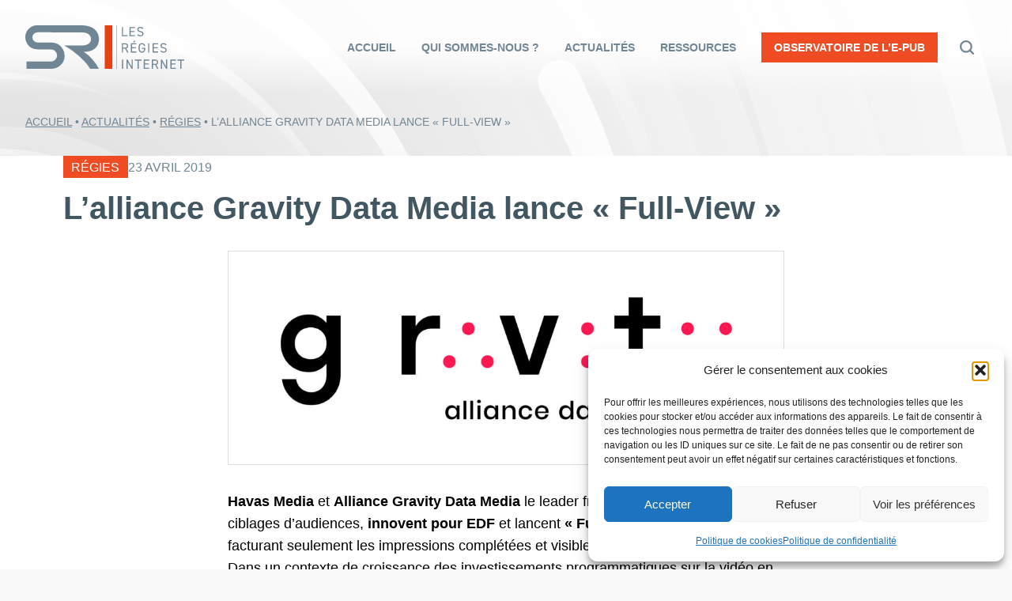

--- FILE ---
content_type: text/html; charset=UTF-8
request_url: https://www.sri-france.org/2019/04/23/lalliance-gravity-data-media-lance-full-view/
body_size: 17732
content:

<!DOCTYPE html>

<html lang="fr-FR">

<head>


  <meta charset="UTF-8" />
  <meta name="viewport" content="width=device-width" />
  <meta name='robots' content='index, follow, max-image-preview:large, max-snippet:-1, max-video-preview:-1' />

	<!-- This site is optimized with the Yoast SEO plugin v26.8 - https://yoast.com/product/yoast-seo-wordpress/ -->
	<title>L&#039;alliance Gravity Data Media lance &quot;Full-View&quot; - SRI</title>
	<meta name="description" content="Une offre vidéo facturant seulement les impressions complétées et visibles." />
	<link rel="canonical" href="https://www.sri-france.org/2019/04/23/lalliance-gravity-data-media-lance-full-view/" />
	<meta property="og:locale" content="fr_FR" />
	<meta property="og:type" content="article" />
	<meta property="og:title" content="L&#039;alliance Gravity Data Media lance &quot;Full-View&quot; - SRI" />
	<meta property="og:description" content="Une offre vidéo facturant seulement les impressions complétées et visibles." />
	<meta property="og:url" content="https://www.sri-france.org/2019/04/23/lalliance-gravity-data-media-lance-full-view/" />
	<meta property="og:site_name" content="SRI" />
	<meta property="article:published_time" content="2019-04-23T09:40:09+00:00" />
	<meta property="og:image" content="https://www.sri-france.org/wp-content/uploads/2018/06/Logo-Gravity.jpg" />
	<meta property="og:image:width" content="4961" />
	<meta property="og:image:height" content="1900" />
	<meta property="og:image:type" content="image/jpeg" />
	<meta name="author" content="sri" />
	<meta name="twitter:card" content="summary_large_image" />
	<meta name="twitter:creator" content="@SRI_France" />
	<meta name="twitter:site" content="@SRI_France" />
	<meta name="twitter:label1" content="Écrit par" />
	<meta name="twitter:data1" content="sri" />
	<meta name="twitter:label2" content="Durée de lecture estimée" />
	<meta name="twitter:data2" content="2 minutes" />
	<script type="application/ld+json" class="yoast-schema-graph">{"@context":"https://schema.org","@graph":[{"@type":"Article","@id":"https://www.sri-france.org/2019/04/23/lalliance-gravity-data-media-lance-full-view/#article","isPartOf":{"@id":"https://www.sri-france.org/2019/04/23/lalliance-gravity-data-media-lance-full-view/"},"author":{"name":"sri","@id":"https://www.sri-france.org/#/schema/person/cb54cd97179cad00fa340a1b39ca3acd"},"headline":"L&rsquo;alliance Gravity Data Media lance « Full-View »","datePublished":"2019-04-23T09:40:09+00:00","mainEntityOfPage":{"@id":"https://www.sri-france.org/2019/04/23/lalliance-gravity-data-media-lance-full-view/"},"wordCount":316,"publisher":{"@id":"https://www.sri-france.org/#organization"},"image":{"@id":"https://www.sri-france.org/2019/04/23/lalliance-gravity-data-media-lance-full-view/#primaryimage"},"thumbnailUrl":"https://www.sri-france.org/wp-content/uploads/2018/06/Logo-Gravity.jpg","articleSection":["Régies"],"inLanguage":"fr-FR"},{"@type":"WebPage","@id":"https://www.sri-france.org/2019/04/23/lalliance-gravity-data-media-lance-full-view/","url":"https://www.sri-france.org/2019/04/23/lalliance-gravity-data-media-lance-full-view/","name":"L'alliance Gravity Data Media lance \"Full-View\" - SRI","isPartOf":{"@id":"https://www.sri-france.org/#website"},"primaryImageOfPage":{"@id":"https://www.sri-france.org/2019/04/23/lalliance-gravity-data-media-lance-full-view/#primaryimage"},"image":{"@id":"https://www.sri-france.org/2019/04/23/lalliance-gravity-data-media-lance-full-view/#primaryimage"},"thumbnailUrl":"https://www.sri-france.org/wp-content/uploads/2018/06/Logo-Gravity.jpg","datePublished":"2019-04-23T09:40:09+00:00","description":"Une offre vidéo facturant seulement les impressions complétées et visibles.","breadcrumb":{"@id":"https://www.sri-france.org/2019/04/23/lalliance-gravity-data-media-lance-full-view/#breadcrumb"},"inLanguage":"fr-FR","potentialAction":[{"@type":"ReadAction","target":["https://www.sri-france.org/2019/04/23/lalliance-gravity-data-media-lance-full-view/"]}]},{"@type":"ImageObject","inLanguage":"fr-FR","@id":"https://www.sri-france.org/2019/04/23/lalliance-gravity-data-media-lance-full-view/#primaryimage","url":"https://www.sri-france.org/wp-content/uploads/2018/06/Logo-Gravity.jpg","contentUrl":"https://www.sri-france.org/wp-content/uploads/2018/06/Logo-Gravity.jpg","width":4961,"height":1900},{"@type":"BreadcrumbList","@id":"https://www.sri-france.org/2019/04/23/lalliance-gravity-data-media-lance-full-view/#breadcrumb","itemListElement":[{"@type":"ListItem","position":1,"name":"Accueil","item":"https://www.sri-france.org/"},{"@type":"ListItem","position":2,"name":"Actualités","item":"https://www.sri-france.org/actualites/"},{"@type":"ListItem","position":3,"name":"L&rsquo;alliance Gravity Data Media lance « Full-View »"}]},{"@type":"WebSite","@id":"https://www.sri-france.org/#website","url":"https://www.sri-france.org/","name":"SRI","description":"Syndicat des Régies Internet","publisher":{"@id":"https://www.sri-france.org/#organization"},"potentialAction":[{"@type":"SearchAction","target":{"@type":"EntryPoint","urlTemplate":"https://www.sri-france.org/?s={search_term_string}"},"query-input":{"@type":"PropertyValueSpecification","valueRequired":true,"valueName":"search_term_string"}}],"inLanguage":"fr-FR"},{"@type":"Organization","@id":"https://www.sri-france.org/#organization","name":"SRI - Les Régies Internet","url":"https://www.sri-france.org/","logo":{"@type":"ImageObject","inLanguage":"fr-FR","@id":"https://www.sri-france.org/#/schema/logo/image/","url":"https://www.sri-france.org/wp-content/uploads/2022/01/logo-sri.png","contentUrl":"https://www.sri-france.org/wp-content/uploads/2022/01/logo-sri.png","width":1124,"height":420,"caption":"SRI - Les Régies Internet"},"image":{"@id":"https://www.sri-france.org/#/schema/logo/image/"},"sameAs":["https://x.com/SRI_France"]},{"@type":"Person","@id":"https://www.sri-france.org/#/schema/person/cb54cd97179cad00fa340a1b39ca3acd","name":"sri","image":{"@type":"ImageObject","inLanguage":"fr-FR","@id":"https://www.sri-france.org/#/schema/person/image/","url":"https://secure.gravatar.com/avatar/7563380f231f401ed4ee54788c874d8cd90987c217d4a813191db6cbc02e3248?s=96&d=mm&r=g","contentUrl":"https://secure.gravatar.com/avatar/7563380f231f401ed4ee54788c874d8cd90987c217d4a813191db6cbc02e3248?s=96&d=mm&r=g","caption":"sri"}}]}</script>
	<!-- / Yoast SEO plugin. -->


<link rel='dns-prefetch' href='//static.addtoany.com' />
<link rel="alternate" type="application/rss+xml" title="SRI &raquo; Flux" href="https://www.sri-france.org/feed/" />
<link rel="alternate" type="application/rss+xml" title="SRI &raquo; Flux des commentaires" href="https://www.sri-france.org/comments/feed/" />
<link rel="alternate" title="oEmbed (JSON)" type="application/json+oembed" href="https://www.sri-france.org/wp-json/oembed/1.0/embed?url=https%3A%2F%2Fwww.sri-france.org%2F2019%2F04%2F23%2Flalliance-gravity-data-media-lance-full-view%2F" />
<link rel="alternate" title="oEmbed (XML)" type="text/xml+oembed" href="https://www.sri-france.org/wp-json/oembed/1.0/embed?url=https%3A%2F%2Fwww.sri-france.org%2F2019%2F04%2F23%2Flalliance-gravity-data-media-lance-full-view%2F&#038;format=xml" />
<style id='wp-img-auto-sizes-contain-inline-css' type='text/css'>
img:is([sizes=auto i],[sizes^="auto," i]){contain-intrinsic-size:3000px 1500px}
/*# sourceURL=wp-img-auto-sizes-contain-inline-css */
</style>
<style id='wp-emoji-styles-inline-css' type='text/css'>

	img.wp-smiley, img.emoji {
		display: inline !important;
		border: none !important;
		box-shadow: none !important;
		height: 1em !important;
		width: 1em !important;
		margin: 0 0.07em !important;
		vertical-align: -0.1em !important;
		background: none !important;
		padding: 0 !important;
	}
/*# sourceURL=wp-emoji-styles-inline-css */
</style>
<style id='wp-block-library-inline-css' type='text/css'>
:root{--wp-block-synced-color:#7a00df;--wp-block-synced-color--rgb:122,0,223;--wp-bound-block-color:var(--wp-block-synced-color);--wp-editor-canvas-background:#ddd;--wp-admin-theme-color:#007cba;--wp-admin-theme-color--rgb:0,124,186;--wp-admin-theme-color-darker-10:#006ba1;--wp-admin-theme-color-darker-10--rgb:0,107,160.5;--wp-admin-theme-color-darker-20:#005a87;--wp-admin-theme-color-darker-20--rgb:0,90,135;--wp-admin-border-width-focus:2px}@media (min-resolution:192dpi){:root{--wp-admin-border-width-focus:1.5px}}.wp-element-button{cursor:pointer}:root .has-very-light-gray-background-color{background-color:#eee}:root .has-very-dark-gray-background-color{background-color:#313131}:root .has-very-light-gray-color{color:#eee}:root .has-very-dark-gray-color{color:#313131}:root .has-vivid-green-cyan-to-vivid-cyan-blue-gradient-background{background:linear-gradient(135deg,#00d084,#0693e3)}:root .has-purple-crush-gradient-background{background:linear-gradient(135deg,#34e2e4,#4721fb 50%,#ab1dfe)}:root .has-hazy-dawn-gradient-background{background:linear-gradient(135deg,#faaca8,#dad0ec)}:root .has-subdued-olive-gradient-background{background:linear-gradient(135deg,#fafae1,#67a671)}:root .has-atomic-cream-gradient-background{background:linear-gradient(135deg,#fdd79a,#004a59)}:root .has-nightshade-gradient-background{background:linear-gradient(135deg,#330968,#31cdcf)}:root .has-midnight-gradient-background{background:linear-gradient(135deg,#020381,#2874fc)}:root{--wp--preset--font-size--normal:16px;--wp--preset--font-size--huge:42px}.has-regular-font-size{font-size:1em}.has-larger-font-size{font-size:2.625em}.has-normal-font-size{font-size:var(--wp--preset--font-size--normal)}.has-huge-font-size{font-size:var(--wp--preset--font-size--huge)}.has-text-align-center{text-align:center}.has-text-align-left{text-align:left}.has-text-align-right{text-align:right}.has-fit-text{white-space:nowrap!important}#end-resizable-editor-section{display:none}.aligncenter{clear:both}.items-justified-left{justify-content:flex-start}.items-justified-center{justify-content:center}.items-justified-right{justify-content:flex-end}.items-justified-space-between{justify-content:space-between}.screen-reader-text{border:0;clip-path:inset(50%);height:1px;margin:-1px;overflow:hidden;padding:0;position:absolute;width:1px;word-wrap:normal!important}.screen-reader-text:focus{background-color:#ddd;clip-path:none;color:#444;display:block;font-size:1em;height:auto;left:5px;line-height:normal;padding:15px 23px 14px;text-decoration:none;top:5px;width:auto;z-index:100000}html :where(.has-border-color){border-style:solid}html :where([style*=border-top-color]){border-top-style:solid}html :where([style*=border-right-color]){border-right-style:solid}html :where([style*=border-bottom-color]){border-bottom-style:solid}html :where([style*=border-left-color]){border-left-style:solid}html :where([style*=border-width]){border-style:solid}html :where([style*=border-top-width]){border-top-style:solid}html :where([style*=border-right-width]){border-right-style:solid}html :where([style*=border-bottom-width]){border-bottom-style:solid}html :where([style*=border-left-width]){border-left-style:solid}html :where(img[class*=wp-image-]){height:auto;max-width:100%}:where(figure){margin:0 0 1em}html :where(.is-position-sticky){--wp-admin--admin-bar--position-offset:var(--wp-admin--admin-bar--height,0px)}@media screen and (max-width:600px){html :where(.is-position-sticky){--wp-admin--admin-bar--position-offset:0px}}

/*# sourceURL=wp-block-library-inline-css */
</style><style id='global-styles-inline-css' type='text/css'>
:root{--wp--preset--aspect-ratio--square: 1;--wp--preset--aspect-ratio--4-3: 4/3;--wp--preset--aspect-ratio--3-4: 3/4;--wp--preset--aspect-ratio--3-2: 3/2;--wp--preset--aspect-ratio--2-3: 2/3;--wp--preset--aspect-ratio--16-9: 16/9;--wp--preset--aspect-ratio--9-16: 9/16;--wp--preset--color--black: #000000;--wp--preset--color--cyan-bluish-gray: #abb8c3;--wp--preset--color--white: #ffffff;--wp--preset--color--pale-pink: #f78da7;--wp--preset--color--vivid-red: #cf2e2e;--wp--preset--color--luminous-vivid-orange: #ff6900;--wp--preset--color--luminous-vivid-amber: #fcb900;--wp--preset--color--light-green-cyan: #7bdcb5;--wp--preset--color--vivid-green-cyan: #00d084;--wp--preset--color--pale-cyan-blue: #8ed1fc;--wp--preset--color--vivid-cyan-blue: #0693e3;--wp--preset--color--vivid-purple: #9b51e0;--wp--preset--gradient--vivid-cyan-blue-to-vivid-purple: linear-gradient(135deg,rgb(6,147,227) 0%,rgb(155,81,224) 100%);--wp--preset--gradient--light-green-cyan-to-vivid-green-cyan: linear-gradient(135deg,rgb(122,220,180) 0%,rgb(0,208,130) 100%);--wp--preset--gradient--luminous-vivid-amber-to-luminous-vivid-orange: linear-gradient(135deg,rgb(252,185,0) 0%,rgb(255,105,0) 100%);--wp--preset--gradient--luminous-vivid-orange-to-vivid-red: linear-gradient(135deg,rgb(255,105,0) 0%,rgb(207,46,46) 100%);--wp--preset--gradient--very-light-gray-to-cyan-bluish-gray: linear-gradient(135deg,rgb(238,238,238) 0%,rgb(169,184,195) 100%);--wp--preset--gradient--cool-to-warm-spectrum: linear-gradient(135deg,rgb(74,234,220) 0%,rgb(151,120,209) 20%,rgb(207,42,186) 40%,rgb(238,44,130) 60%,rgb(251,105,98) 80%,rgb(254,248,76) 100%);--wp--preset--gradient--blush-light-purple: linear-gradient(135deg,rgb(255,206,236) 0%,rgb(152,150,240) 100%);--wp--preset--gradient--blush-bordeaux: linear-gradient(135deg,rgb(254,205,165) 0%,rgb(254,45,45) 50%,rgb(107,0,62) 100%);--wp--preset--gradient--luminous-dusk: linear-gradient(135deg,rgb(255,203,112) 0%,rgb(199,81,192) 50%,rgb(65,88,208) 100%);--wp--preset--gradient--pale-ocean: linear-gradient(135deg,rgb(255,245,203) 0%,rgb(182,227,212) 50%,rgb(51,167,181) 100%);--wp--preset--gradient--electric-grass: linear-gradient(135deg,rgb(202,248,128) 0%,rgb(113,206,126) 100%);--wp--preset--gradient--midnight: linear-gradient(135deg,rgb(2,3,129) 0%,rgb(40,116,252) 100%);--wp--preset--font-size--small: 13px;--wp--preset--font-size--medium: 20px;--wp--preset--font-size--large: 36px;--wp--preset--font-size--x-large: 42px;--wp--preset--spacing--20: 0.44rem;--wp--preset--spacing--30: 0.67rem;--wp--preset--spacing--40: 1rem;--wp--preset--spacing--50: 1.5rem;--wp--preset--spacing--60: 2.25rem;--wp--preset--spacing--70: 3.38rem;--wp--preset--spacing--80: 5.06rem;--wp--preset--shadow--natural: 6px 6px 9px rgba(0, 0, 0, 0.2);--wp--preset--shadow--deep: 12px 12px 50px rgba(0, 0, 0, 0.4);--wp--preset--shadow--sharp: 6px 6px 0px rgba(0, 0, 0, 0.2);--wp--preset--shadow--outlined: 6px 6px 0px -3px rgb(255, 255, 255), 6px 6px rgb(0, 0, 0);--wp--preset--shadow--crisp: 6px 6px 0px rgb(0, 0, 0);}:where(.is-layout-flex){gap: 0.5em;}:where(.is-layout-grid){gap: 0.5em;}body .is-layout-flex{display: flex;}.is-layout-flex{flex-wrap: wrap;align-items: center;}.is-layout-flex > :is(*, div){margin: 0;}body .is-layout-grid{display: grid;}.is-layout-grid > :is(*, div){margin: 0;}:where(.wp-block-columns.is-layout-flex){gap: 2em;}:where(.wp-block-columns.is-layout-grid){gap: 2em;}:where(.wp-block-post-template.is-layout-flex){gap: 1.25em;}:where(.wp-block-post-template.is-layout-grid){gap: 1.25em;}.has-black-color{color: var(--wp--preset--color--black) !important;}.has-cyan-bluish-gray-color{color: var(--wp--preset--color--cyan-bluish-gray) !important;}.has-white-color{color: var(--wp--preset--color--white) !important;}.has-pale-pink-color{color: var(--wp--preset--color--pale-pink) !important;}.has-vivid-red-color{color: var(--wp--preset--color--vivid-red) !important;}.has-luminous-vivid-orange-color{color: var(--wp--preset--color--luminous-vivid-orange) !important;}.has-luminous-vivid-amber-color{color: var(--wp--preset--color--luminous-vivid-amber) !important;}.has-light-green-cyan-color{color: var(--wp--preset--color--light-green-cyan) !important;}.has-vivid-green-cyan-color{color: var(--wp--preset--color--vivid-green-cyan) !important;}.has-pale-cyan-blue-color{color: var(--wp--preset--color--pale-cyan-blue) !important;}.has-vivid-cyan-blue-color{color: var(--wp--preset--color--vivid-cyan-blue) !important;}.has-vivid-purple-color{color: var(--wp--preset--color--vivid-purple) !important;}.has-black-background-color{background-color: var(--wp--preset--color--black) !important;}.has-cyan-bluish-gray-background-color{background-color: var(--wp--preset--color--cyan-bluish-gray) !important;}.has-white-background-color{background-color: var(--wp--preset--color--white) !important;}.has-pale-pink-background-color{background-color: var(--wp--preset--color--pale-pink) !important;}.has-vivid-red-background-color{background-color: var(--wp--preset--color--vivid-red) !important;}.has-luminous-vivid-orange-background-color{background-color: var(--wp--preset--color--luminous-vivid-orange) !important;}.has-luminous-vivid-amber-background-color{background-color: var(--wp--preset--color--luminous-vivid-amber) !important;}.has-light-green-cyan-background-color{background-color: var(--wp--preset--color--light-green-cyan) !important;}.has-vivid-green-cyan-background-color{background-color: var(--wp--preset--color--vivid-green-cyan) !important;}.has-pale-cyan-blue-background-color{background-color: var(--wp--preset--color--pale-cyan-blue) !important;}.has-vivid-cyan-blue-background-color{background-color: var(--wp--preset--color--vivid-cyan-blue) !important;}.has-vivid-purple-background-color{background-color: var(--wp--preset--color--vivid-purple) !important;}.has-black-border-color{border-color: var(--wp--preset--color--black) !important;}.has-cyan-bluish-gray-border-color{border-color: var(--wp--preset--color--cyan-bluish-gray) !important;}.has-white-border-color{border-color: var(--wp--preset--color--white) !important;}.has-pale-pink-border-color{border-color: var(--wp--preset--color--pale-pink) !important;}.has-vivid-red-border-color{border-color: var(--wp--preset--color--vivid-red) !important;}.has-luminous-vivid-orange-border-color{border-color: var(--wp--preset--color--luminous-vivid-orange) !important;}.has-luminous-vivid-amber-border-color{border-color: var(--wp--preset--color--luminous-vivid-amber) !important;}.has-light-green-cyan-border-color{border-color: var(--wp--preset--color--light-green-cyan) !important;}.has-vivid-green-cyan-border-color{border-color: var(--wp--preset--color--vivid-green-cyan) !important;}.has-pale-cyan-blue-border-color{border-color: var(--wp--preset--color--pale-cyan-blue) !important;}.has-vivid-cyan-blue-border-color{border-color: var(--wp--preset--color--vivid-cyan-blue) !important;}.has-vivid-purple-border-color{border-color: var(--wp--preset--color--vivid-purple) !important;}.has-vivid-cyan-blue-to-vivid-purple-gradient-background{background: var(--wp--preset--gradient--vivid-cyan-blue-to-vivid-purple) !important;}.has-light-green-cyan-to-vivid-green-cyan-gradient-background{background: var(--wp--preset--gradient--light-green-cyan-to-vivid-green-cyan) !important;}.has-luminous-vivid-amber-to-luminous-vivid-orange-gradient-background{background: var(--wp--preset--gradient--luminous-vivid-amber-to-luminous-vivid-orange) !important;}.has-luminous-vivid-orange-to-vivid-red-gradient-background{background: var(--wp--preset--gradient--luminous-vivid-orange-to-vivid-red) !important;}.has-very-light-gray-to-cyan-bluish-gray-gradient-background{background: var(--wp--preset--gradient--very-light-gray-to-cyan-bluish-gray) !important;}.has-cool-to-warm-spectrum-gradient-background{background: var(--wp--preset--gradient--cool-to-warm-spectrum) !important;}.has-blush-light-purple-gradient-background{background: var(--wp--preset--gradient--blush-light-purple) !important;}.has-blush-bordeaux-gradient-background{background: var(--wp--preset--gradient--blush-bordeaux) !important;}.has-luminous-dusk-gradient-background{background: var(--wp--preset--gradient--luminous-dusk) !important;}.has-pale-ocean-gradient-background{background: var(--wp--preset--gradient--pale-ocean) !important;}.has-electric-grass-gradient-background{background: var(--wp--preset--gradient--electric-grass) !important;}.has-midnight-gradient-background{background: var(--wp--preset--gradient--midnight) !important;}.has-small-font-size{font-size: var(--wp--preset--font-size--small) !important;}.has-medium-font-size{font-size: var(--wp--preset--font-size--medium) !important;}.has-large-font-size{font-size: var(--wp--preset--font-size--large) !important;}.has-x-large-font-size{font-size: var(--wp--preset--font-size--x-large) !important;}
/*# sourceURL=global-styles-inline-css */
</style>

<style id='classic-theme-styles-inline-css' type='text/css'>
/*! This file is auto-generated */
.wp-block-button__link{color:#fff;background-color:#32373c;border-radius:9999px;box-shadow:none;text-decoration:none;padding:calc(.667em + 2px) calc(1.333em + 2px);font-size:1.125em}.wp-block-file__button{background:#32373c;color:#fff;text-decoration:none}
/*# sourceURL=/wp-includes/css/classic-themes.min.css */
</style>
<link rel='stylesheet' id='cmplz-general-css' href='https://www.sri-france.org/wp-content/plugins/complianz-gdpr/assets/css/cookieblocker.min.css?ver=1765907437' type='text/css' media='all' />
<link rel='stylesheet' id='blankslate-style-css' href='https://www.sri-france.org/wp-content/themes/sri/style.css?ver=6.9' type='text/css' media='all' />
<link rel='stylesheet' id='sri-css' href='https://www.sri-france.org/wp-content/themes/sri/assets/styles/css/style.css?ver=1.0' type='text/css' media='all' />
<link rel='stylesheet' id='addtoany-css' href='https://www.sri-france.org/wp-content/plugins/add-to-any/addtoany.min.css?ver=1.16' type='text/css' media='all' />
<script type="text/javascript" id="addtoany-core-js-before">
/* <![CDATA[ */
window.a2a_config=window.a2a_config||{};a2a_config.callbacks=[];a2a_config.overlays=[];a2a_config.templates={};a2a_localize = {
	Share: "Partager",
	Save: "Enregistrer",
	Subscribe: "S'abonner",
	Email: "E-mail",
	Bookmark: "Marque-page",
	ShowAll: "Montrer tout",
	ShowLess: "Montrer moins",
	FindServices: "Trouver des service(s)",
	FindAnyServiceToAddTo: "Trouver instantan&eacute;ment des services &agrave; ajouter &agrave;",
	PoweredBy: "Propuls&eacute; par",
	ShareViaEmail: "Partager par e-mail",
	SubscribeViaEmail: "S’abonner par e-mail",
	BookmarkInYourBrowser: "Ajouter un signet dans votre navigateur",
	BookmarkInstructions: "Appuyez sur Ctrl+D ou \u2318+D pour mettre cette page en signet",
	AddToYourFavorites: "Ajouter &agrave; vos favoris",
	SendFromWebOrProgram: "Envoyer depuis n’importe quelle adresse e-mail ou logiciel e-mail",
	EmailProgram: "Programme d’e-mail",
	More: "Plus&#8230;",
	ThanksForSharing: "Merci de partager !",
	ThanksForFollowing: "Merci de nous suivre !"
};


//# sourceURL=addtoany-core-js-before
/* ]]> */
</script>
<script type="text/javascript" defer src="https://static.addtoany.com/menu/page.js" id="addtoany-core-js"></script>
<script type="text/javascript" src="https://www.sri-france.org/wp-includes/js/jquery/jquery.min.js?ver=3.7.1" id="jquery-core-js"></script>
<script type="text/javascript" src="https://www.sri-france.org/wp-includes/js/jquery/jquery-migrate.min.js?ver=3.4.1" id="jquery-migrate-js"></script>
<script type="text/javascript" defer src="https://www.sri-france.org/wp-content/plugins/add-to-any/addtoany.min.js?ver=1.1" id="addtoany-jquery-js"></script>
<link rel="https://api.w.org/" href="https://www.sri-france.org/wp-json/" /><link rel="alternate" title="JSON" type="application/json" href="https://www.sri-france.org/wp-json/wp/v2/posts/12916" /><link rel="EditURI" type="application/rsd+xml" title="RSD" href="https://www.sri-france.org/xmlrpc.php?rsd" />
<meta name="generator" content="WordPress 6.9" />
<link rel='shortlink' href='https://www.sri-france.org/?p=12916' />
			<style>.cmplz-hidden {
					display: none !important;
				}</style>  <link data-service="adobe-fonts" data-category="marketing" rel="stylesheet" data-href="https://use.typekit.net/sbc3gyq.css">
  <link rel="apple-touch-icon" sizes="180x180" href="/apple-touch-icon.png">
  <link rel="icon" type="image/png" sizes="32x32" href="/favicon-32x32.png">
  <link rel="icon" type="image/png" sizes="16x16" href="/favicon-16x16.png">
  <link rel="manifest" href="/site.webmanifest">
  <link rel="mask-icon" href="/safari-pinned-tab.svg" color="#e74011">
  <meta name="msapplication-TileColor" content="#da532c">
  <meta name="theme-color" content="#ffffff">
</head>

<body data-cmplz=1 class="wp-singular post-template-default single single-post postid-12916 single-format-standard wp-embed-responsive wp-theme-sri">

<a href="#content" class="skip-link screen-reader-text">Skip to the content</a>

<div id="wrapper" class="hfeed">

<header id="header" class="mainheader" role="banner">
  
<div class="container container--lg">

<div class="mainheader__wrap">

  <div id="branding" class="mainheader__logo">
    <div id="site-title" itemprop="publisher" itemscope itemtype="https://schema.org/Organization">
    <a href="https://www.sri-france.org/" title="SRI" rel="home" itemprop="url"><span itemprop="name">    
<svg xmlns="http://www.w3.org/2000/svg" viewBox="0 0 206.337 56.49">
  <path  d="M118.13.008h.51v56.454h-.51zM142.498 2.221v1.353h-5.725v3.747h5.2v1.353h-5.2v4.164h5.725v1.353h-7.216V2.221ZM126.869 12.837h5.725v1.353h-7.217V2.221h1.492ZM152.11 4.875a3.179 3.179 0 0 0-2.846-1.44c-1.387 0-2.324.625-2.324 1.874 0 1.423 1.076 1.908 2.827 2.221 2.307.4 3.713 1.231 3.713 3.452 0 1.561-1.04 3.348-4.025 3.348a4.833 4.833 0 0 1-4.267-1.96l1.232-.85a3.444 3.444 0 0 0 3.035 1.457c1.96 0 2.533-.9 2.533-1.925 0-1.128-.573-1.891-2.828-2.238s-3.713-1.422-3.713-3.5c0-1.718 1.128-3.226 3.868-3.226a4.23 4.23 0 0 1 3.955 1.96ZM132.192 35.322l-2.5-5.048h-2.823v5.048h-1.492v-11.97h3.816c2.758 0 4.354 1.145 4.354 3.47a3.047 3.047 0 0 1-2.359 3.192l2.672 5.308Zm-3-6.4c2.03 0 2.862-.625 2.862-2.1 0-1.492-.832-2.117-2.862-2.117h-2.323v4.215ZM144.284 23.352v1.353h-5.724v3.746h5.2v1.353h-5.2v4.163h5.724v1.353h-7.216V23.352Zm-3.053-3.227h1.734l-1.786 2.238h-1.333ZM155.804 29.302v.694c0 3.868-1.752 5.464-4.406 5.464s-4.337-1.6-4.337-5.464v-1.319c0-3.868 1.682-5.464 4.337-5.464 2.325 0 3.92 1.232 4.3 3.868h-1.457c-.382-1.786-1.319-2.515-2.845-2.515-1.838 0-2.845 1.145-2.845 4.111v1.319c0 2.966 1.006 4.111 2.845 4.111 1.683 0 2.741-.972 2.9-3.452h-2.845v-1.353ZM159.534 23.352h1.492v11.97h-1.492zM172.563 23.352v1.353h-5.725v3.747h5.2v1.353h-5.2v4.164h5.725v1.353h-7.217v-11.97ZM182.174 26.006a3.177 3.177 0 0 0-2.845-1.44c-1.387 0-2.324.625-2.324 1.874 0 1.423 1.076 1.908 2.827 2.221 2.307.4 3.713 1.231 3.713 3.452 0 1.561-1.041 3.348-4.025 3.348a4.832 4.832 0 0 1-4.267-1.96l1.231-.85a3.445 3.445 0 0 0 3.036 1.457c1.96 0 2.533-.9 2.533-1.925 0-1.128-.573-1.891-2.827-2.238s-3.713-1.422-3.713-3.5c0-1.718 1.128-3.226 3.868-3.226a4.231 4.231 0 0 1 3.955 1.96ZM125.492 44.483h1.492v11.97h-1.492zM139.44 44.483v11.97h-1.457l-5.169-9.056v9.056h-1.492v-11.97h1.423l5.2 9.142v-9.142ZM150.995 44.483v1.353h-3.643v10.617h-1.492V45.836h-3.643v-1.353ZM160.988 44.483v1.353h-5.725v3.747h5.2v1.353h-5.2V55.1h5.725v1.353h-7.217v-11.97ZM171.188 56.453l-2.5-5.048h-2.825v5.048h-1.492v-11.97h3.816c2.758 0 4.354 1.145 4.354 3.47a3.047 3.047 0 0 1-2.359 3.192l2.672 5.308Zm-3-6.4c2.03 0 2.862-.625 2.862-2.1 0-1.492-.832-2.117-2.862-2.117h-2.325v4.215ZM184.182 44.483v11.97h-1.457l-5.169-9.056v9.056h-1.492v-11.97h1.423l5.2 9.142v-9.142ZM195.563 44.483v1.353h-5.725v3.747h5.2v1.353h-5.2V55.1h5.725v1.353h-7.217v-11.97ZM206.337 44.483v1.353h-3.647v10.617h-1.492V45.836h-3.643v-1.353Z" class="logo__white" fill="#fff"/>
  <path d="M103.117 0h9.881v56.471h-9.881z" fill="#e74011" />
  <path d="M75.977 34.457c16.911 0 20.189-10.782 19.579-18.07C94.6 4.934 84.56.025 73.259.025L15.549 0A14.92 14.92 0 0 0 4.514 4.6 15.019 15.019 0 0 0 0 15.61a15.456 15.456 0 0 0 2.2 7.942q4.539 7.669 13.654 7.67h17.161a8.106 8.106 0 0 1 5.829 2.3 7.572 7.572 0 0 1 2.413 5.639 7.431 7.431 0 0 1-2.415 5.64 8.1 8.1 0 0 1-5.767 2.3H1.6l.035 9.385H33.2a17.956 17.956 0 0 0 12.661-4.783A15.992 15.992 0 0 0 51 39.344a16.963 16.963 0 0 0-2.283-8.482q-4.9-8.574-15.164-8.574H15.985a6.674 6.674 0 0 1-4.785-1.907 6.328 6.328 0 0 1-2-4.725 6.181 6.181 0 0 1 1.963-4.633 6.621 6.621 0 0 1 4.768-1.91l54.115.013 2.846.042c6.352 0 12.4 2.352 12.425 8.711.019 4.972-3.825 8.381-13 8.381H50.463a119.681 119.681 0 0 1 10.476 6.612 109.886 109.886 0 0 1 15.616 13.652c4.454 4.858 7.08 8.963 7.462 9.947h11.659a59.821 59.821 0 0 0-9.211-12.95 54.832 54.832 0 0 0-10.487-9.064" class="logo__white" fill="#fff"/>
</svg> 
    </span></a>    </div>
  </div><!-- .branding -->

  <nav id="menu" class="mainheader__nav" role="navigation" itemscope itemtype="https://schema.org/SiteNavigationElement">
    <ul id="menu-menu-principal" class="menu__desktop"><li id="menu-item-398" class="menu-item menu-item-type-post_type menu-item-object-page menu-item-home menu-item-398"><a href="https://www.sri-france.org/" itemprop="url"><span itemprop="name">Accueil</span></a></li>
<li id="menu-item-399" class="menu-item menu-item-type-post_type menu-item-object-page menu-item-399"><a href="https://www.sri-france.org/qui-sommes-nous/" itemprop="url"><span itemprop="name">Qui sommes-nous ?</span></a></li>
<li id="menu-item-407" class="menu-item menu-item-type-post_type menu-item-object-page current_page_parent menu-item-407"><a href="https://www.sri-france.org/actualites/" itemprop="url"><span itemprop="name">Actualités</span></a></li>
<li id="menu-item-16028" class="menu-item menu-item-type-post_type_archive menu-item-object-ressources menu-item-16028"><a href="https://www.sri-france.org/ressources/" itemprop="url"><span itemprop="name">Ressources</span></a></li>
<li id="menu-item-16010" class="rouge menu-item menu-item-type-post_type_archive menu-item-object-obsepub menu-item-16010"><a href="https://www.sri-france.org/observatoire-epub/" itemprop="url"><span itemprop="name">Observatoire de l&rsquo;e-pub</span></a></li>
</ul>    <ul id="menu-menu-principal-1" class="menu__mobile"><li class="menu-item menu-item-type-post_type menu-item-object-page menu-item-home menu-item-398"><a href="https://www.sri-france.org/" itemprop="url"><span itemprop="name">Accueil</span></a></li>
<li class="menu-item menu-item-type-post_type menu-item-object-page menu-item-399"><a href="https://www.sri-france.org/qui-sommes-nous/" itemprop="url"><span itemprop="name">Qui sommes-nous ?</span></a></li>
<li class="menu-item menu-item-type-post_type menu-item-object-page current_page_parent menu-item-407"><a href="https://www.sri-france.org/actualites/" itemprop="url"><span itemprop="name">Actualités</span></a></li>
<li class="menu-item menu-item-type-post_type_archive menu-item-object-ressources menu-item-16028"><a href="https://www.sri-france.org/ressources/" itemprop="url"><span itemprop="name">Ressources</span></a></li>
<li class="rouge menu-item menu-item-type-post_type_archive menu-item-object-obsepub menu-item-16010"><a href="https://www.sri-france.org/observatoire-epub/" itemprop="url"><span itemprop="name">Observatoire de l&rsquo;e-pub</span></a></li>
</ul>    <div class="menu__mobile_overlay"></div>
    <div id="search"><svg xmlns="http://www.w3.org/2000/svg" width="18" height="18" viewBox="0 0 18 18">
  <path d="M2.25,7.875A5.57,5.57,0,0,1,7.875,2.25,5.57,5.57,0,0,1,13.5,7.875,5.57,5.57,0,0,1,7.875,13.5,5.57,5.57,0,0,1,2.25,7.875Zm13.837,9.788a1.114,1.114,0,0,0,1.575-1.575L14.175,12.6A7.7,7.7,0,0,0,15.75,7.875,7.827,7.827,0,0,0,7.875,0,7.827,7.827,0,0,0,0,7.875,7.827,7.827,0,0,0,7.875,15.75,7.7,7.7,0,0,0,12.6,14.175Z" fill="#fff" class="logo__white" />
</svg></div>
    <form id="searchform" method="get" action="https://www.sri-france.org/">
    <input type="text" class="search-field" name="s" placeholder="Recherche" value="">
    <!-- <input type="submit" class="button button--full-alt" value="Chercher"> -->
</form>    <div class="mainheader__hamburger">
      
<svg width="24" height="24" xmlns="http://www.w3.org/2000/svg" viewBox="0 0 24 24">
  <path d="M2 6a1 1 0 0 1 1-1h18a1 1 0 1 1 0 2H3a1 1 0 0 1-1-1ZM2 12.032a1 1 0 0 1 1-1h18a1 1 0 1 1 0 2H3a1 1 0 0 1-1-1ZM3 17.064a1 1 0 1 0 0 2h18a1 1 0 0 0 0-2H3Z" class="logo__white" />
</svg>    </div>
  </nav>

  </div><!-- .header__wrap -->
  
</div><!-- .container -->

</header>
<main id="content" role="main">

<header class="header">
      <div class="container container--lg">
        <div class="breadcrumb"><div class="breadcrumb"><a href="https://www.sri-france.org/" rel="v:url" property="v:title">Accueil</a> &#8226; <a href="https://www.sri-france.org/actualites/">Actualités</a> &#8226; <span typeof="v:Breadcrumb"><a rel="v:url" property="v:title" href="https://www.sri-france.org/category/regies/">Régies</a></span> &#8226; <span class="current">L&rsquo;alliance Gravity Data Media lance « Full-View »</span></div><!-- .breadcrumbs --></div>
      </div>
</header>

<div class="pagecontent">
  <div class="container container--xmd">


    
    
<article id="post-12916" class="single__post post-12916 post type-post status-publish format-standard has-post-thumbnail hentry category-regies">


<div>
<header>

<div class="single__meta">
          <div class="single__cat"><a href="https://www.sri-france.org/category/regies/" rel="category tag">Régies</a></div>
        <time class="entry-date" datetime="23 avril 2019" title="23 avril 2019" itemprop="datePublished" pubdate>23 avril 2019</time>  
</div>
<h1 class="entry-title" itemprop="headline">
  <a href="https://www.sri-france.org/2019/04/23/lalliance-gravity-data-media-lance-full-view/" title="L&rsquo;alliance Gravity Data Media lance « Full-View »" rel="bookmark">L&rsquo;alliance Gravity Data Media lance « Full-View »</a>

</h1>
</header>



<div class="entry-content-wrapper ">

<div class="entry-content gutenberg-content" itemprop="mainEntityOfPage">

<div class="post-thumbnail"><img width="1024" height="392" src="https://www.sri-france.org/wp-content/uploads/2018/06/Logo-Gravity-1024x392.jpg" class="attachment-large size-large wp-post-image" alt="" itemprop="image" decoding="async" fetchpriority="high" srcset="https://www.sri-france.org/wp-content/uploads/2018/06/Logo-Gravity-1024x392.jpg 1024w, https://www.sri-france.org/wp-content/uploads/2018/06/Logo-Gravity-300x115.jpg 300w, https://www.sri-france.org/wp-content/uploads/2018/06/Logo-Gravity-150x57.jpg 150w, https://www.sri-france.org/wp-content/uploads/2018/06/Logo-Gravity-768x294.jpg 768w" sizes="(max-width: 1024px) 100vw, 1024px" /></div>

<meta itemprop="description" content="Une offre vidéo facturant seulement les impressions complétées et visibles." />

<p><strong>Havas Media</strong> et <strong>Alliance Gravity Data Media </strong>le leader français des plateformes de ciblages d’audiences, <strong>innovent pour EDF </strong>et lancent <strong>« Full-View »</strong>, une offre vidéo facturant seulement les impressions complétées et visibles. <br />Dans un contexte de croissance des investissements programmatiques sur la vidéo en ligne, les indicateurs de performances évoluent au rythme des exigences des annonceurs et de leurs conseils. Pour répondre à cet impératif de qualité croissante, Alliance Gravity s’engage : les annonceurs qui souscrivent à l’option « Full-View » seront seulement facturés pour les vidéos visionnées en intégralité et pleinement visibles (norme MRC).<br />La première campagne bénéficiant de ce dispositif est orchestrée avec <strong>le soutien et l’expertise des équipes</strong> <strong>Havas Media</strong>pour le compte de <strong>EDF</strong>. </p>
<p><strong>Franck DA SILVA</strong>, Directeur Commercial et Opérations Alliance Gravity Data Media :<br /><em>« La performance et l’efficacité ne sont pas exclusivement portés par les plateformes transnationales. Avec le lancement de « Full-View », Alliance Gravity affirme son soutien au développement de solutions garantes d’efficacité sur des environnements media premium. Havas Media est un partenaire attentif aux innovations et EDF un annonceur expérimenté et attaché aux indicateurs de performance exigeants : nous sommes heureux de déployer « Full-View » pour la première fois à leurs côtés.</p>
<p></em></p>
<p><strong>Aurélie IRURZUN, </strong>Head of Video and Publishing Havas Media : <br /><em>« Nos clients sont attentifs à la qualité de l’inventaire sur lequel leurs campagnes publicitaires sont diffusées mais sont également vigilants aux performances obtenues. C’est pourquoi, nous avons pensé important de demander à Gravity de créer une offre vidéo 100% vue, 100% visible disponible en programmatique, et de travailler avec eux sur son lancement. Nous sommes fiers d’en faire bénéficier nos clients et notamment EDF, en recherche de résultats media dans un cadre de diffusion safe, visible et premium.» <strong><br /></strong></em></p>

<div class="a2a_kit a2a_kit_size_24 addtoany_list" data-a2a-url="https://www.sri-france.org/2019/04/23/lalliance-gravity-data-media-lance-full-view/" data-a2a-title="L’alliance Gravity Data Media lance « Full-View »"><a class="a2a_button_x" href="https://www.addtoany.com/add_to/x?linkurl=https%3A%2F%2Fwww.sri-france.org%2F2019%2F04%2F23%2Flalliance-gravity-data-media-lance-full-view%2F&amp;linkname=L%E2%80%99alliance%20Gravity%20Data%20Media%20lance%20%C2%AB%C2%A0Full-View%C2%A0%C2%BB" title="X" rel="nofollow noopener" target="_blank"></a><a class="a2a_button_linkedin" href="https://www.addtoany.com/add_to/linkedin?linkurl=https%3A%2F%2Fwww.sri-france.org%2F2019%2F04%2F23%2Flalliance-gravity-data-media-lance-full-view%2F&amp;linkname=L%E2%80%99alliance%20Gravity%20Data%20Media%20lance%20%C2%AB%C2%A0Full-View%C2%A0%C2%BB" title="LinkedIn" rel="nofollow noopener" target="_blank"></a><a class="a2a_button_facebook" href="https://www.addtoany.com/add_to/facebook?linkurl=https%3A%2F%2Fwww.sri-france.org%2F2019%2F04%2F23%2Flalliance-gravity-data-media-lance-full-view%2F&amp;linkname=L%E2%80%99alliance%20Gravity%20Data%20Media%20lance%20%C2%AB%C2%A0Full-View%C2%A0%C2%BB" title="Facebook" rel="nofollow noopener" target="_blank"></a></div>
<!-- <div class="entry-links"></div> -->

</div>

</div>
</div>


	<nav class="navigation post-navigation" aria-label="Publications">
		<h2 class="screen-reader-text">Navigation de l’article</h2>
		<div class="nav-links"><div class="nav-previous"><a href="https://www.sri-france.org/2019/04/19/infograpghie_5eme-vague-digitaladtrust/" rel="prev"><span class="meta-nav">&larr;</span> INFOGRAPHIE_5ème vague #DigitalAdTrust</a></div><div class="nav-next"><a href="https://www.sri-france.org/2019/05/09/sri-publie-pense-bete-de-lefficacite/" rel="next">Nouveau « Pense pas bête » consacré à l&rsquo;efficacité <span class="meta-nav">&rarr;</span></a></div></div>
	</nav>
</article>
    
    
  </div>
</div>

</main>

<div class="lastposts">
  <div class="container container--lg">

  <div class="lastposts__title">
    Dernières actualités
  </div>
    <div class="grid grid--articles"><article id="post-19347" class="card card--vertical post-19347 post type-post status-publish format-standard hentry category-regies">
  <header>

  <a href="https://www.sri-france.org/2026/01/27/data-performance-ia-reworld-media-deploie-une-data-clean-room-a-grande-echelle-avec-mediarithmics/" class="card__img" title="Data, performance, IA : Reworld Media déploie une Data Clean Room à grande échelle avec Mediarithmics">
    </a>

  </header>

  <div class="main">
    <div class="card__cat"><a href="https://www.sri-france.org/category/regies/" rel="category tag">Régies</a></div>  

  <time class="entry-date" datetime="27 janvier 2026" title="27 janvier 2026" itemprop="datePublished" pubdate>27 janvier 2026</time>
  <h2 class="entry-title">
   <a href="https://www.sri-france.org/2026/01/27/data-performance-ia-reworld-media-deploie-une-data-clean-room-a-grande-echelle-avec-mediarithmics/" title="Data, performance, IA : Reworld Media déploie une Data Clean Room à grande échelle avec Mediarithmics" rel="bookmark">Data, performance, IA : Reworld Media déploie une Data Clean Room à grande échelle avec Mediarithmics</a>
  </h2>
    <a href="https://www.sri-france.org/2026/01/27/data-performance-ia-reworld-media-deploie-une-data-clean-room-a-grande-echelle-avec-mediarithmics/" class="bouton bouton--small">Lire l'article</a>
  </div>

  

  </article><article id="post-19343" class="card card--vertical post-19343 post type-post status-publish format-standard has-post-thumbnail hentry category-sri">
  <header>

  <a href="https://www.sri-france.org/2026/01/27/prix-agence-media-de-lannee-2026-francetv-publicite-et-tf1-pub-recompensees-pour-leur-dynamisme-et-leur-innovation/" class="card__img" title="Prix Agence Média de l’Année 2026 : FranceTV Publicité et TF1 Pub récompensées pour leur dynamisme et leur innovation">
      <img width="300" height="169" src="https://www.sri-france.org/wp-content/uploads/2026/01/PAM1-300x169.jpg" class="attachment-medium size-medium wp-post-image" alt="" decoding="async" loading="lazy" srcset="https://www.sri-france.org/wp-content/uploads/2026/01/PAM1-300x169.jpg 300w, https://www.sri-france.org/wp-content/uploads/2026/01/PAM1-150x84.jpg 150w, https://www.sri-france.org/wp-content/uploads/2026/01/PAM1.jpg 728w" sizes="auto, (max-width: 300px) 100vw, 300px" />    </a>

  </header>

  <div class="main">
    <div class="card__cat"><a href="https://www.sri-france.org/category/sri/" rel="category tag">SRI</a></div>  

  <time class="entry-date" datetime="27 janvier 2026" title="27 janvier 2026" itemprop="datePublished" pubdate>27 janvier 2026</time>
  <h2 class="entry-title">
   <a href="https://www.sri-france.org/2026/01/27/prix-agence-media-de-lannee-2026-francetv-publicite-et-tf1-pub-recompensees-pour-leur-dynamisme-et-leur-innovation/" title="Prix Agence Média de l’Année 2026 : FranceTV Publicité et TF1 Pub récompensées pour leur dynamisme et leur innovation" rel="bookmark">Prix Agence Média de l’Année 2026 : FranceTV Publicité et TF1 Pub récompensées pour leur dynamisme et leur innovation</a>
  </h2>
    <a href="https://www.sri-france.org/2026/01/27/prix-agence-media-de-lannee-2026-francetv-publicite-et-tf1-pub-recompensees-pour-leur-dynamisme-et-leur-innovation/" class="bouton bouton--small">Lire l'article</a>
  </div>

  

  </article><article id="post-19337" class="card card--vertical post-19337 post type-post status-publish format-standard has-post-thumbnail hentry category-sri">
  <header>

  <a href="https://www.sri-france.org/2026/01/23/ludecam-publie-son-guide-pratique-pour-une-gestion-responsable-des-mots-cles-dexclusion-en-achat-programmatique-sur-lopen-web/" class="card__img" title="L’UDECAM publie son Guide pratique pour une gestion responsable des mots-clés d’exclusion en achat programmatique sur l’open web">
      <img width="300" height="168" src="https://www.sri-france.org/wp-content/uploads/2026/01/Unknown.png" class="attachment-medium size-medium wp-post-image" alt="" decoding="async" loading="lazy" srcset="https://www.sri-france.org/wp-content/uploads/2026/01/Unknown.png 300w, https://www.sri-france.org/wp-content/uploads/2026/01/Unknown-150x84.png 150w" sizes="auto, (max-width: 300px) 100vw, 300px" />    </a>

  </header>

  <div class="main">
    <div class="card__cat"><a href="https://www.sri-france.org/category/sri/" rel="category tag">SRI</a></div>  

  <time class="entry-date" datetime="23 janvier 2026" title="23 janvier 2026" itemprop="datePublished" pubdate>23 janvier 2026</time>
  <h2 class="entry-title">
   <a href="https://www.sri-france.org/2026/01/23/ludecam-publie-son-guide-pratique-pour-une-gestion-responsable-des-mots-cles-dexclusion-en-achat-programmatique-sur-lopen-web/" title="L’UDECAM publie son Guide pratique pour une gestion responsable des mots-clés d’exclusion en achat programmatique sur l’open web" rel="bookmark">L’UDECAM publie son Guide pratique pour une gestion responsable des mots-clés d’exclusion en achat programmatique sur l’open web</a>
  </h2>
    <a href="https://www.sri-france.org/2026/01/23/ludecam-publie-son-guide-pratique-pour-une-gestion-responsable-des-mots-cles-dexclusion-en-achat-programmatique-sur-lopen-web/" class="bouton bouton--small">Lire l'article</a>
  </div>

  

  </article><article id="post-19325" class="card card--vertical post-19325 post type-post status-publish format-standard has-post-thumbnail hentry category-sri">
  <header>

  <a href="https://www.sri-france.org/2026/01/22/apple-att-lalliance-digitale-le-geste-le-sri-et-ludecam-prennent-acte-de-la-decision-du-president-du-tj-de-paris-de-ne-pas-suspendre-att-et-examinent-les-voies-de-recours/" class="card__img" title="Apple ATT : l’Alliance Digitale, le GESTE, le SRI et l’UDECAM prennent acte de la décision du Président du TJ de Paris de ne pas suspendre ATT et examinent les voies de recours">
      <img width="300" height="147" src="https://www.sri-france.org/wp-content/uploads/2026/01/Capture-decran-2026-01-22-a-13.38.22-300x147.png" class="attachment-medium size-medium wp-post-image" alt="" decoding="async" loading="lazy" srcset="https://www.sri-france.org/wp-content/uploads/2026/01/Capture-decran-2026-01-22-a-13.38.22-300x147.png 300w, https://www.sri-france.org/wp-content/uploads/2026/01/Capture-decran-2026-01-22-a-13.38.22-1024x501.png 1024w, https://www.sri-france.org/wp-content/uploads/2026/01/Capture-decran-2026-01-22-a-13.38.22-150x73.png 150w, https://www.sri-france.org/wp-content/uploads/2026/01/Capture-decran-2026-01-22-a-13.38.22.png 1300w" sizes="auto, (max-width: 300px) 100vw, 300px" />    </a>

  </header>

  <div class="main">
    <div class="card__cat"><a href="https://www.sri-france.org/category/sri/" rel="category tag">SRI</a></div>  

  <time class="entry-date" datetime="22 janvier 2026" title="22 janvier 2026" itemprop="datePublished" pubdate>22 janvier 2026</time>
  <h2 class="entry-title">
   <a href="https://www.sri-france.org/2026/01/22/apple-att-lalliance-digitale-le-geste-le-sri-et-ludecam-prennent-acte-de-la-decision-du-president-du-tj-de-paris-de-ne-pas-suspendre-att-et-examinent-les-voies-de-recours/" title="Apple ATT : l’Alliance Digitale, le GESTE, le SRI et l’UDECAM prennent acte de la décision du Président du TJ de Paris de ne pas suspendre ATT et examinent les voies de recours" rel="bookmark">Apple ATT : l’Alliance Digitale, le GESTE, le SRI et l’UDECAM prennent acte de la décision du Président du TJ de Paris de ne pas suspendre ATT et examinent les voies de recours</a>
  </h2>
    <a href="https://www.sri-france.org/2026/01/22/apple-att-lalliance-digitale-le-geste-le-sri-et-ludecam-prennent-acte-de-la-decision-du-president-du-tj-de-paris-de-ne-pas-suspendre-att-et-examinent-les-voies-de-recours/" class="bouton bouton--small">Lire l'article</a>
  </div>

  

  </article></div>
  </div>
</div>

<footer id="footer" class="sitefooter" role="contentinfo">


<div >
<div class="container container--lg">

<div class="sitefooter__main">

  <div class="sitefooter__menus">
    <div>
      <div class="sitefooter__title">
        Qui sommes-nous ?      </div>
      <ul id="menu-qui-sommes-nous" class="menu"><li id="menu-item-16222" class="menu-item menu-item-type-post_type menu-item-object-page menu-item-16222"><a href="https://www.sri-france.org/qui-sommes-nous/role-et-missions/" itemprop="url">Missions</a></li>
<li id="menu-item-16002" class="menu-item menu-item-type-post_type menu-item-object-page menu-item-16002"><a href="https://www.sri-france.org/qui-sommes-nous/organisation/" itemprop="url">Organisation</a></li>
<li id="menu-item-16223" class="menu-item menu-item-type-post_type menu-item-object-page menu-item-16223"><a href="https://www.sri-france.org/qui-sommes-nous/regie-sri/" itemprop="url">Membres</a></li>
<li id="menu-item-16079" class="menu-item menu-item-type-post_type menu-item-object-page menu-item-16079"><a href="https://www.sri-france.org/qui-sommes-nous/criteres-et-process/" itemprop="url">Nous rejoindre</a></li>
</ul>    </div>

    <div>
      <div class="sitefooter__title">
      Information      </div>
      <ul id="menu-information" class="menu"><li id="menu-item-16004" class="menu-item menu-item-type-post_type menu-item-object-page current_page_parent menu-item-16004"><a href="https://www.sri-france.org/actualites/" itemprop="url">Actualités</a></li>
<li id="menu-item-16080" class="menu-item menu-item-type-post_type_archive menu-item-object-obsepub menu-item-16080"><a href="https://www.sri-france.org/observatoire-epub/" itemprop="url">Observatoire de l&rsquo;e-pub</a></li>
<li id="menu-item-16081" class="menu-item menu-item-type-post_type_archive menu-item-object-ressources menu-item-16081"><a href="https://www.sri-france.org/ressources/" itemprop="url">Ressources</a></li>
</ul>    </div>

    <div>
      <div class="sitefooter__title">
      À propos      </div>
      <ul id="menu-a-propos" class="menu"><li id="menu-item-16187" class="menu-item menu-item-type-post_type menu-item-object-page menu-item-16187"><a href="https://www.sri-france.org/recrutement/" itemprop="url">Recrutement</a></li>
<li id="menu-item-16007" class="menu-item menu-item-type-post_type menu-item-object-page menu-item-16007"><a href="https://www.sri-france.org/presse/" itemprop="url">Presse</a></li>
<li id="menu-item-16006" class="menu-item menu-item-type-post_type menu-item-object-page menu-item-16006"><a href="https://www.sri-france.org/contact/" itemprop="url">Contact</a></li>
</ul>      </div>
      
    </div>

  <div class="sitefooter__newsletter">
    <div class="sitefooter__title">
      Inscrivez-vous à la newsletter
    </div>
    <div class="sitefooter__text">
    Vous recevrez régulièrement les dernières actualités du SRI.
    </div>

    <a href="https://www.sri-france.org/newsletter" class="bouton bouton--outline">Inscription</a>

  </div>
</div>
</div>
</div>

<div>
<div class="container container--lg">
<div class="sitefooter__sub">

<div class="sitefooter__leftlogo">
  <div class="sitefooter__logo">
  <a href="https://www.sri-france.org/" title="SRI" rel="home" itemprop="url">    
<svg xmlns="http://www.w3.org/2000/svg" viewBox="0 0 206.337 56.49">
  <path  d="M118.13.008h.51v56.454h-.51zM142.498 2.221v1.353h-5.725v3.747h5.2v1.353h-5.2v4.164h5.725v1.353h-7.216V2.221ZM126.869 12.837h5.725v1.353h-7.217V2.221h1.492ZM152.11 4.875a3.179 3.179 0 0 0-2.846-1.44c-1.387 0-2.324.625-2.324 1.874 0 1.423 1.076 1.908 2.827 2.221 2.307.4 3.713 1.231 3.713 3.452 0 1.561-1.04 3.348-4.025 3.348a4.833 4.833 0 0 1-4.267-1.96l1.232-.85a3.444 3.444 0 0 0 3.035 1.457c1.96 0 2.533-.9 2.533-1.925 0-1.128-.573-1.891-2.828-2.238s-3.713-1.422-3.713-3.5c0-1.718 1.128-3.226 3.868-3.226a4.23 4.23 0 0 1 3.955 1.96ZM132.192 35.322l-2.5-5.048h-2.823v5.048h-1.492v-11.97h3.816c2.758 0 4.354 1.145 4.354 3.47a3.047 3.047 0 0 1-2.359 3.192l2.672 5.308Zm-3-6.4c2.03 0 2.862-.625 2.862-2.1 0-1.492-.832-2.117-2.862-2.117h-2.323v4.215ZM144.284 23.352v1.353h-5.724v3.746h5.2v1.353h-5.2v4.163h5.724v1.353h-7.216V23.352Zm-3.053-3.227h1.734l-1.786 2.238h-1.333ZM155.804 29.302v.694c0 3.868-1.752 5.464-4.406 5.464s-4.337-1.6-4.337-5.464v-1.319c0-3.868 1.682-5.464 4.337-5.464 2.325 0 3.92 1.232 4.3 3.868h-1.457c-.382-1.786-1.319-2.515-2.845-2.515-1.838 0-2.845 1.145-2.845 4.111v1.319c0 2.966 1.006 4.111 2.845 4.111 1.683 0 2.741-.972 2.9-3.452h-2.845v-1.353ZM159.534 23.352h1.492v11.97h-1.492zM172.563 23.352v1.353h-5.725v3.747h5.2v1.353h-5.2v4.164h5.725v1.353h-7.217v-11.97ZM182.174 26.006a3.177 3.177 0 0 0-2.845-1.44c-1.387 0-2.324.625-2.324 1.874 0 1.423 1.076 1.908 2.827 2.221 2.307.4 3.713 1.231 3.713 3.452 0 1.561-1.041 3.348-4.025 3.348a4.832 4.832 0 0 1-4.267-1.96l1.231-.85a3.445 3.445 0 0 0 3.036 1.457c1.96 0 2.533-.9 2.533-1.925 0-1.128-.573-1.891-2.827-2.238s-3.713-1.422-3.713-3.5c0-1.718 1.128-3.226 3.868-3.226a4.231 4.231 0 0 1 3.955 1.96ZM125.492 44.483h1.492v11.97h-1.492zM139.44 44.483v11.97h-1.457l-5.169-9.056v9.056h-1.492v-11.97h1.423l5.2 9.142v-9.142ZM150.995 44.483v1.353h-3.643v10.617h-1.492V45.836h-3.643v-1.353ZM160.988 44.483v1.353h-5.725v3.747h5.2v1.353h-5.2V55.1h5.725v1.353h-7.217v-11.97ZM171.188 56.453l-2.5-5.048h-2.825v5.048h-1.492v-11.97h3.816c2.758 0 4.354 1.145 4.354 3.47a3.047 3.047 0 0 1-2.359 3.192l2.672 5.308Zm-3-6.4c2.03 0 2.862-.625 2.862-2.1 0-1.492-.832-2.117-2.862-2.117h-2.325v4.215ZM184.182 44.483v11.97h-1.457l-5.169-9.056v9.056h-1.492v-11.97h1.423l5.2 9.142v-9.142ZM195.563 44.483v1.353h-5.725v3.747h5.2v1.353h-5.2V55.1h5.725v1.353h-7.217v-11.97ZM206.337 44.483v1.353h-3.647v10.617h-1.492V45.836h-3.643v-1.353Z" class="logo__white" fill="#fff"/>
  <path d="M103.117 0h9.881v56.471h-9.881z" fill="#e74011" />
  <path d="M75.977 34.457c16.911 0 20.189-10.782 19.579-18.07C94.6 4.934 84.56.025 73.259.025L15.549 0A14.92 14.92 0 0 0 4.514 4.6 15.019 15.019 0 0 0 0 15.61a15.456 15.456 0 0 0 2.2 7.942q4.539 7.669 13.654 7.67h17.161a8.106 8.106 0 0 1 5.829 2.3 7.572 7.572 0 0 1 2.413 5.639 7.431 7.431 0 0 1-2.415 5.64 8.1 8.1 0 0 1-5.767 2.3H1.6l.035 9.385H33.2a17.956 17.956 0 0 0 12.661-4.783A15.992 15.992 0 0 0 51 39.344a16.963 16.963 0 0 0-2.283-8.482q-4.9-8.574-15.164-8.574H15.985a6.674 6.674 0 0 1-4.785-1.907 6.328 6.328 0 0 1-2-4.725 6.181 6.181 0 0 1 1.963-4.633 6.621 6.621 0 0 1 4.768-1.91l54.115.013 2.846.042c6.352 0 12.4 2.352 12.425 8.711.019 4.972-3.825 8.381-13 8.381H50.463a119.681 119.681 0 0 1 10.476 6.612 109.886 109.886 0 0 1 15.616 13.652c4.454 4.858 7.08 8.963 7.462 9.947h11.659a59.821 59.821 0 0 0-9.211-12.95 54.832 54.832 0 0 0-10.487-9.064" class="logo__white" fill="#fff"/>
</svg> 
    </a>  </div>

  <div class="sitefooter__social">
													<a href="https://www.youtube.com/channel/UCrengAt9FUfD9UssNezs8AA" aria-label="Youtube"><svg xmlns="http://www.w3.org/2000/svg" width="34.041" height="34.041" viewBox="0 0 34.041 34.041"><g transform="translate(0)"><path d="M29.719,7.543a44.052,44.052,0,0,1,.648,7.8,44.052,44.052,0,0,1-.648,7.8,3.987,3.987,0,0,1-2.749,2.868c-2.424.675-10.787.675-10.787.675s-8.358,0-10.787-.675a3.987,3.987,0,0,1-2.749-2.868A44.052,44.052,0,0,1,2,15.347a44.052,44.052,0,0,1,.648-7.8A3.987,3.987,0,0,1,5.4,4.675C7.825,4,16.184,4,16.184,4s8.363,0,10.787.675A3.987,3.987,0,0,1,29.719,7.543ZM13.347,20.311l8.51-4.964-8.51-4.964Z" transform="translate(0.837 1.673)" fill="#fff"/></g></svg></a>
													<a href="https://twitter.com/SRI_France" aria-label="Linkedin"><svg width="300" height="271" xmlns="http://www.w3.org/2000/svg" viewBox="0 0 300 271">
 <path d="m236 0h46l-101 115 118 156h-92.6l-72.5-94.8-83 94.8h-46l107-123-113-148h94.9l65.5 86.6zm-16.1 244h25.5l-165-218h-27.4z"/>
</svg></a>
				        					<a href="https://www.linkedin.com/company/sri-les-regies-internet/" aria-label="Linkedin"><svg xmlns="http://www.w3.org/2000/svg" width="34.041" height="34.041" viewBox="0 0 34.041 34.041"><g transform="translate(0)"><path d="M24.751,24.756h-3.78V18.832c0-1.413-.028-3.231-1.972-3.231-1.97,0-2.271,1.538-2.271,3.128v6.028H12.947V12.574h3.631v1.659h.05a3.988,3.988,0,0,1,3.586-1.967c3.83,0,4.539,2.522,4.539,5.8v6.688ZM8.678,10.907a2.2,2.2,0,1,1,2.2-2.194,2.193,2.193,0,0,1-2.2,2.194Zm1.895,13.849H6.781V12.574h3.793V24.756ZM26.644,3H4.885A1.86,1.86,0,0,0,3,4.84V26.691a1.861,1.861,0,0,0,1.884,1.84H26.638a1.868,1.868,0,0,0,1.892-1.84V4.84A1.868,1.868,0,0,0,26.638,3h0Z" transform="translate(1.255 1.255)" fill="#fff"/></g></svg></a>
				  </div>
</div>



  <div id="copyright">
  SRI - Syndicat des Régies Internet - 2026 - Site réalisé par <a href="https://www.wgraphisme.fr">William Abisror</a>
  </div>

</div>
</div>
</div>

 
</footer>

</div>

<script type="speculationrules">
{"prefetch":[{"source":"document","where":{"and":[{"href_matches":"/*"},{"not":{"href_matches":["/wp-*.php","/wp-admin/*","/wp-content/uploads/*","/wp-content/*","/wp-content/plugins/*","/wp-content/themes/sri/*","/*\\?(.+)"]}},{"not":{"selector_matches":"a[rel~=\"nofollow\"]"}},{"not":{"selector_matches":".no-prefetch, .no-prefetch a"}}]},"eagerness":"conservative"}]}
</script>

<!-- Consent Management powered by Complianz | GDPR/CCPA Cookie Consent https://wordpress.org/plugins/complianz-gdpr -->
<div id="cmplz-cookiebanner-container"><div class="cmplz-cookiebanner cmplz-hidden banner-1 bottom-right-view-preferences optin cmplz-bottom-right cmplz-categories-type-view-preferences" aria-modal="true" data-nosnippet="true" role="dialog" aria-live="polite" aria-labelledby="cmplz-header-1-optin" aria-describedby="cmplz-message-1-optin">
	<div class="cmplz-header">
		<div class="cmplz-logo"></div>
		<div class="cmplz-title" id="cmplz-header-1-optin">Gérer le consentement aux cookies</div>
		<div class="cmplz-close" tabindex="0" role="button" aria-label="Fermer la boîte de dialogue">
			<svg aria-hidden="true" focusable="false" data-prefix="fas" data-icon="times" class="svg-inline--fa fa-times fa-w-11" role="img" xmlns="http://www.w3.org/2000/svg" viewBox="0 0 352 512"><path fill="currentColor" d="M242.72 256l100.07-100.07c12.28-12.28 12.28-32.19 0-44.48l-22.24-22.24c-12.28-12.28-32.19-12.28-44.48 0L176 189.28 75.93 89.21c-12.28-12.28-32.19-12.28-44.48 0L9.21 111.45c-12.28 12.28-12.28 32.19 0 44.48L109.28 256 9.21 356.07c-12.28 12.28-12.28 32.19 0 44.48l22.24 22.24c12.28 12.28 32.2 12.28 44.48 0L176 322.72l100.07 100.07c12.28 12.28 32.2 12.28 44.48 0l22.24-22.24c12.28-12.28 12.28-32.19 0-44.48L242.72 256z"></path></svg>
		</div>
	</div>

	<div class="cmplz-divider cmplz-divider-header"></div>
	<div class="cmplz-body">
		<div class="cmplz-message" id="cmplz-message-1-optin">Pour offrir les meilleures expériences, nous utilisons des technologies telles que les cookies pour stocker et/ou accéder aux informations des appareils. Le fait de consentir à ces technologies nous permettra de traiter des données telles que le comportement de navigation ou les ID uniques sur ce site. Le fait de ne pas consentir ou de retirer son consentement peut avoir un effet négatif sur certaines caractéristiques et fonctions.</div>
		<!-- categories start -->
		<div class="cmplz-categories">
			<details class="cmplz-category cmplz-functional" >
				<summary>
						<span class="cmplz-category-header">
							<span class="cmplz-category-title">Fonctionnel</span>
							<span class='cmplz-always-active'>
								<span class="cmplz-banner-checkbox">
									<input type="checkbox"
										   id="cmplz-functional-optin"
										   data-category="cmplz_functional"
										   class="cmplz-consent-checkbox cmplz-functional"
										   size="40"
										   value="1"/>
									<label class="cmplz-label" for="cmplz-functional-optin"><span class="screen-reader-text">Fonctionnel</span></label>
								</span>
								Toujours activé							</span>
							<span class="cmplz-icon cmplz-open">
								<svg xmlns="http://www.w3.org/2000/svg" viewBox="0 0 448 512"  height="18" ><path d="M224 416c-8.188 0-16.38-3.125-22.62-9.375l-192-192c-12.5-12.5-12.5-32.75 0-45.25s32.75-12.5 45.25 0L224 338.8l169.4-169.4c12.5-12.5 32.75-12.5 45.25 0s12.5 32.75 0 45.25l-192 192C240.4 412.9 232.2 416 224 416z"/></svg>
							</span>
						</span>
				</summary>
				<div class="cmplz-description">
					<span class="cmplz-description-functional">Le stockage ou l’accès technique est strictement nécessaire dans la finalité d’intérêt légitime de permettre l’utilisation d’un service spécifique explicitement demandé par l’abonné ou l’internaute, ou dans le seul but d’effectuer la transmission d’une communication sur un réseau de communications électroniques.</span>
				</div>
			</details>

			<details class="cmplz-category cmplz-preferences" >
				<summary>
						<span class="cmplz-category-header">
							<span class="cmplz-category-title">Préférences</span>
							<span class="cmplz-banner-checkbox">
								<input type="checkbox"
									   id="cmplz-preferences-optin"
									   data-category="cmplz_preferences"
									   class="cmplz-consent-checkbox cmplz-preferences"
									   size="40"
									   value="1"/>
								<label class="cmplz-label" for="cmplz-preferences-optin"><span class="screen-reader-text">Préférences</span></label>
							</span>
							<span class="cmplz-icon cmplz-open">
								<svg xmlns="http://www.w3.org/2000/svg" viewBox="0 0 448 512"  height="18" ><path d="M224 416c-8.188 0-16.38-3.125-22.62-9.375l-192-192c-12.5-12.5-12.5-32.75 0-45.25s32.75-12.5 45.25 0L224 338.8l169.4-169.4c12.5-12.5 32.75-12.5 45.25 0s12.5 32.75 0 45.25l-192 192C240.4 412.9 232.2 416 224 416z"/></svg>
							</span>
						</span>
				</summary>
				<div class="cmplz-description">
					<span class="cmplz-description-preferences">Le stockage ou l’accès technique est nécessaire dans la finalité d’intérêt légitime de stocker des préférences qui ne sont pas demandées par l’abonné ou la personne utilisant le service.</span>
				</div>
			</details>

			<details class="cmplz-category cmplz-statistics" >
				<summary>
						<span class="cmplz-category-header">
							<span class="cmplz-category-title">Statistiques</span>
							<span class="cmplz-banner-checkbox">
								<input type="checkbox"
									   id="cmplz-statistics-optin"
									   data-category="cmplz_statistics"
									   class="cmplz-consent-checkbox cmplz-statistics"
									   size="40"
									   value="1"/>
								<label class="cmplz-label" for="cmplz-statistics-optin"><span class="screen-reader-text">Statistiques</span></label>
							</span>
							<span class="cmplz-icon cmplz-open">
								<svg xmlns="http://www.w3.org/2000/svg" viewBox="0 0 448 512"  height="18" ><path d="M224 416c-8.188 0-16.38-3.125-22.62-9.375l-192-192c-12.5-12.5-12.5-32.75 0-45.25s32.75-12.5 45.25 0L224 338.8l169.4-169.4c12.5-12.5 32.75-12.5 45.25 0s12.5 32.75 0 45.25l-192 192C240.4 412.9 232.2 416 224 416z"/></svg>
							</span>
						</span>
				</summary>
				<div class="cmplz-description">
					<span class="cmplz-description-statistics">Le stockage ou l’accès technique qui est utilisé exclusivement à des fins statistiques.</span>
					<span class="cmplz-description-statistics-anonymous">Le stockage ou l’accès technique qui est utilisé exclusivement dans des finalités statistiques anonymes. En l’absence d’une assignation à comparaître, d’une conformité volontaire de la part de votre fournisseur d’accès à internet ou d’enregistrements supplémentaires provenant d’une tierce partie, les informations stockées ou extraites à cette seule fin ne peuvent généralement pas être utilisées pour vous identifier.</span>
				</div>
			</details>
			<details class="cmplz-category cmplz-marketing" >
				<summary>
						<span class="cmplz-category-header">
							<span class="cmplz-category-title">Marketing</span>
							<span class="cmplz-banner-checkbox">
								<input type="checkbox"
									   id="cmplz-marketing-optin"
									   data-category="cmplz_marketing"
									   class="cmplz-consent-checkbox cmplz-marketing"
									   size="40"
									   value="1"/>
								<label class="cmplz-label" for="cmplz-marketing-optin"><span class="screen-reader-text">Marketing</span></label>
							</span>
							<span class="cmplz-icon cmplz-open">
								<svg xmlns="http://www.w3.org/2000/svg" viewBox="0 0 448 512"  height="18" ><path d="M224 416c-8.188 0-16.38-3.125-22.62-9.375l-192-192c-12.5-12.5-12.5-32.75 0-45.25s32.75-12.5 45.25 0L224 338.8l169.4-169.4c12.5-12.5 32.75-12.5 45.25 0s12.5 32.75 0 45.25l-192 192C240.4 412.9 232.2 416 224 416z"/></svg>
							</span>
						</span>
				</summary>
				<div class="cmplz-description">
					<span class="cmplz-description-marketing">Le stockage ou l’accès technique est nécessaire pour créer des profils d’internautes afin d’envoyer des publicités, ou pour suivre l’internaute sur un site web ou sur plusieurs sites web ayant des finalités marketing similaires.</span>
				</div>
			</details>
		</div><!-- categories end -->
			</div>

	<div class="cmplz-links cmplz-information">
		<ul>
			<li><a class="cmplz-link cmplz-manage-options cookie-statement" href="#" data-relative_url="#cmplz-manage-consent-container">Gérer les options</a></li>
			<li><a class="cmplz-link cmplz-manage-third-parties cookie-statement" href="#" data-relative_url="#cmplz-cookies-overview">Gérer les services</a></li>
			<li><a class="cmplz-link cmplz-manage-vendors tcf cookie-statement" href="#" data-relative_url="#cmplz-tcf-wrapper">Gérer {vendor_count} fournisseurs</a></li>
			<li><a class="cmplz-link cmplz-external cmplz-read-more-purposes tcf" target="_blank" rel="noopener noreferrer nofollow" href="https://cookiedatabase.org/tcf/purposes/" aria-label="En savoir plus sur les finalités de TCF de la base de données de cookies">En savoir plus sur ces finalités</a></li>
		</ul>
			</div>

	<div class="cmplz-divider cmplz-footer"></div>

	<div class="cmplz-buttons">
		<button class="cmplz-btn cmplz-accept">Accepter</button>
		<button class="cmplz-btn cmplz-deny">Refuser</button>
		<button class="cmplz-btn cmplz-view-preferences">Voir les préférences</button>
		<button class="cmplz-btn cmplz-save-preferences">Enregistrer les préférences</button>
		<a class="cmplz-btn cmplz-manage-options tcf cookie-statement" href="#" data-relative_url="#cmplz-manage-consent-container">Voir les préférences</a>
			</div>

	
	<div class="cmplz-documents cmplz-links">
		<ul>
			<li><a class="cmplz-link cookie-statement" href="#" data-relative_url="">{title}</a></li>
			<li><a class="cmplz-link privacy-statement" href="#" data-relative_url="">{title}</a></li>
			<li><a class="cmplz-link impressum" href="#" data-relative_url="">{title}</a></li>
		</ul>
			</div>
</div>
</div>
					<div id="cmplz-manage-consent" data-nosnippet="true"><button class="cmplz-btn cmplz-hidden cmplz-manage-consent manage-consent-1">Gérer le consentement</button>

</div><script>
jQuery(document).ready(function($) {
var deviceAgent = navigator.userAgent.toLowerCase();
if (deviceAgent.match(/(iphone|ipod|ipad)/)) {
$("html").addClass("ios");
}
if (navigator.userAgent.search("MSIE") >= 0) {
$("html").addClass("ie");
}
else if (navigator.userAgent.search("Chrome") >= 0) {
$("html").addClass("chrome");
}
else if (navigator.userAgent.search("Firefox") >= 0) {
$("html").addClass("firefox");
}
else if (navigator.userAgent.search("Safari") >= 0 && navigator.userAgent.search("Chrome") < 0) {
$("html").addClass("safari");
}
else if (navigator.userAgent.search("Opera") >= 0) {
$("html").addClass("opera");
}
});
</script>
<script type="text/javascript" src="https://www.sri-france.org/wp-content/themes/sri/assets/scripts/scripts.js?ver=1.0" id="sri-js"></script>
<script type="text/javascript" id="cmplz-cookiebanner-js-extra">
/* <![CDATA[ */
var complianz = {"prefix":"cmplz_","user_banner_id":"1","set_cookies":[],"block_ajax_content":"","banner_version":"13","version":"7.4.4.2","store_consent":"","do_not_track_enabled":"","consenttype":"optin","region":"eu","geoip":"","dismiss_timeout":"","disable_cookiebanner":"","soft_cookiewall":"","dismiss_on_scroll":"","cookie_expiry":"365","url":"https://www.sri-france.org/wp-json/complianz/v1/","locale":"lang=fr&locale=fr_FR","set_cookies_on_root":"","cookie_domain":"","current_policy_id":"17","cookie_path":"/","categories":{"statistics":"statistiques","marketing":"marketing"},"tcf_active":"","placeholdertext":"Cliquez pour accepter les cookies {category} et activer ce contenu","css_file":"https://www.sri-france.org/wp-content/uploads/complianz/css/banner-{banner_id}-{type}.css?v=13","page_links":{"eu":{"cookie-statement":{"title":"Politique de cookies ","url":"https://www.sri-france.org/politique-de-cookies-ue/"},"privacy-statement":{"title":"Politique de confidentialit\u00e9","url":"https://www.sri-france.org/politique-de-confidentialite/"}}},"tm_categories":"","forceEnableStats":"","preview":"","clean_cookies":"","aria_label":"Cliquez pour accepter les cookies {category} et activer ce contenu"};
//# sourceURL=cmplz-cookiebanner-js-extra
/* ]]> */
</script>
<script defer type="text/javascript" src="https://www.sri-france.org/wp-content/plugins/complianz-gdpr/cookiebanner/js/complianz.min.js?ver=1765907438" id="cmplz-cookiebanner-js"></script>
<script type="text/javascript" id="cmplz-cookiebanner-js-after">
/* <![CDATA[ */
	let cmplzBlockedContent = document.querySelector('.cmplz-blocked-content-notice');
	if ( cmplzBlockedContent) {
	        cmplzBlockedContent.addEventListener('click', function(event) {
            event.stopPropagation();
        });
	}
    
//# sourceURL=cmplz-cookiebanner-js-after
/* ]]> */
</script>
<script id="wp-emoji-settings" type="application/json">
{"baseUrl":"https://s.w.org/images/core/emoji/17.0.2/72x72/","ext":".png","svgUrl":"https://s.w.org/images/core/emoji/17.0.2/svg/","svgExt":".svg","source":{"concatemoji":"https://www.sri-france.org/wp-includes/js/wp-emoji-release.min.js?ver=6.9"}}
</script>
<script type="module">
/* <![CDATA[ */
/*! This file is auto-generated */
const a=JSON.parse(document.getElementById("wp-emoji-settings").textContent),o=(window._wpemojiSettings=a,"wpEmojiSettingsSupports"),s=["flag","emoji"];function i(e){try{var t={supportTests:e,timestamp:(new Date).valueOf()};sessionStorage.setItem(o,JSON.stringify(t))}catch(e){}}function c(e,t,n){e.clearRect(0,0,e.canvas.width,e.canvas.height),e.fillText(t,0,0);t=new Uint32Array(e.getImageData(0,0,e.canvas.width,e.canvas.height).data);e.clearRect(0,0,e.canvas.width,e.canvas.height),e.fillText(n,0,0);const a=new Uint32Array(e.getImageData(0,0,e.canvas.width,e.canvas.height).data);return t.every((e,t)=>e===a[t])}function p(e,t){e.clearRect(0,0,e.canvas.width,e.canvas.height),e.fillText(t,0,0);var n=e.getImageData(16,16,1,1);for(let e=0;e<n.data.length;e++)if(0!==n.data[e])return!1;return!0}function u(e,t,n,a){switch(t){case"flag":return n(e,"\ud83c\udff3\ufe0f\u200d\u26a7\ufe0f","\ud83c\udff3\ufe0f\u200b\u26a7\ufe0f")?!1:!n(e,"\ud83c\udde8\ud83c\uddf6","\ud83c\udde8\u200b\ud83c\uddf6")&&!n(e,"\ud83c\udff4\udb40\udc67\udb40\udc62\udb40\udc65\udb40\udc6e\udb40\udc67\udb40\udc7f","\ud83c\udff4\u200b\udb40\udc67\u200b\udb40\udc62\u200b\udb40\udc65\u200b\udb40\udc6e\u200b\udb40\udc67\u200b\udb40\udc7f");case"emoji":return!a(e,"\ud83e\u1fac8")}return!1}function f(e,t,n,a){let r;const o=(r="undefined"!=typeof WorkerGlobalScope&&self instanceof WorkerGlobalScope?new OffscreenCanvas(300,150):document.createElement("canvas")).getContext("2d",{willReadFrequently:!0}),s=(o.textBaseline="top",o.font="600 32px Arial",{});return e.forEach(e=>{s[e]=t(o,e,n,a)}),s}function r(e){var t=document.createElement("script");t.src=e,t.defer=!0,document.head.appendChild(t)}a.supports={everything:!0,everythingExceptFlag:!0},new Promise(t=>{let n=function(){try{var e=JSON.parse(sessionStorage.getItem(o));if("object"==typeof e&&"number"==typeof e.timestamp&&(new Date).valueOf()<e.timestamp+604800&&"object"==typeof e.supportTests)return e.supportTests}catch(e){}return null}();if(!n){if("undefined"!=typeof Worker&&"undefined"!=typeof OffscreenCanvas&&"undefined"!=typeof URL&&URL.createObjectURL&&"undefined"!=typeof Blob)try{var e="postMessage("+f.toString()+"("+[JSON.stringify(s),u.toString(),c.toString(),p.toString()].join(",")+"));",a=new Blob([e],{type:"text/javascript"});const r=new Worker(URL.createObjectURL(a),{name:"wpTestEmojiSupports"});return void(r.onmessage=e=>{i(n=e.data),r.terminate(),t(n)})}catch(e){}i(n=f(s,u,c,p))}t(n)}).then(e=>{for(const n in e)a.supports[n]=e[n],a.supports.everything=a.supports.everything&&a.supports[n],"flag"!==n&&(a.supports.everythingExceptFlag=a.supports.everythingExceptFlag&&a.supports[n]);var t;a.supports.everythingExceptFlag=a.supports.everythingExceptFlag&&!a.supports.flag,a.supports.everything||((t=a.source||{}).concatemoji?r(t.concatemoji):t.wpemoji&&t.twemoji&&(r(t.twemoji),r(t.wpemoji)))});
//# sourceURL=https://www.sri-france.org/wp-includes/js/wp-emoji-loader.min.js
/* ]]> */
</script>
				<script type="text/plain" data-service="google-analytics" data-category="statistics" async data-category="statistics"
						data-cmplz-src="https://www.googletagmanager.com/gtag/js?id=G-HT8L4ZQ9Z7"></script><!-- Statistics script Complianz GDPR/CCPA -->
						<script type="text/plain"							data-category="statistics">window['gtag_enable_tcf_support'] = false;
window.dataLayer = window.dataLayer || [];
function gtag(){dataLayer.push(arguments);}
gtag('js', new Date());
gtag('config', 'G-HT8L4ZQ9Z7', {
	cookie_flags:'secure;samesite=none',
	
});
</script>
<script>MicroModal.init();
</script>

<script defer src="https://static.cloudflareinsights.com/beacon.min.js/vcd15cbe7772f49c399c6a5babf22c1241717689176015" integrity="sha512-ZpsOmlRQV6y907TI0dKBHq9Md29nnaEIPlkf84rnaERnq6zvWvPUqr2ft8M1aS28oN72PdrCzSjY4U6VaAw1EQ==" data-cf-beacon='{"version":"2024.11.0","token":"04284a8e50a0459c9550dd4fbaea6526","r":1,"server_timing":{"name":{"cfCacheStatus":true,"cfEdge":true,"cfExtPri":true,"cfL4":true,"cfOrigin":true,"cfSpeedBrain":true},"location_startswith":null}}' crossorigin="anonymous"></script>
</body>

</html>